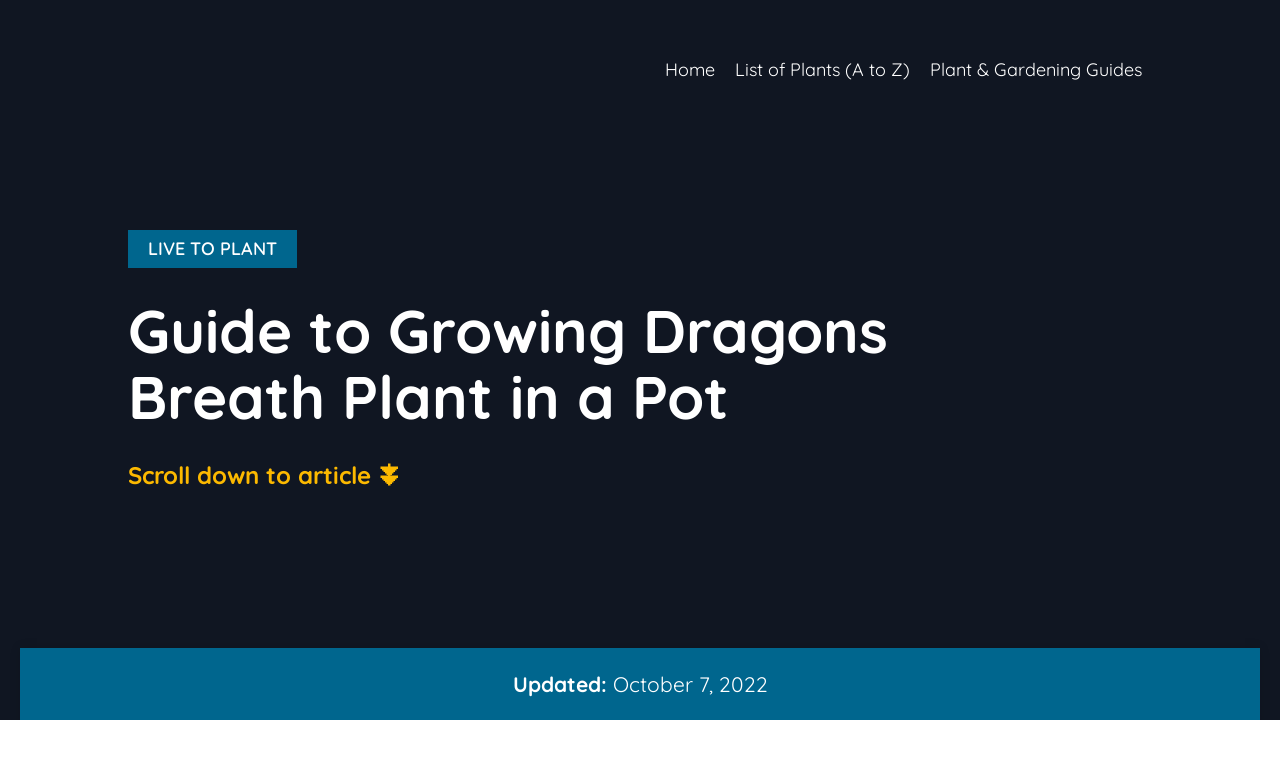

--- FILE ---
content_type: text/html; charset=UTF-8
request_url: https://livetoplant.com/guide-to-growing-dragons-breath-plant-in-a-pot/
body_size: 13364
content:
<!DOCTYPE html><html lang="en-US" class="no-js"><head><meta charset="UTF-8"/>
<script>var __ezHttpConsent={setByCat:function(src,tagType,attributes,category,force,customSetScriptFn=null){var setScript=function(){if(force||window.ezTcfConsent[category]){if(typeof customSetScriptFn==='function'){customSetScriptFn();}else{var scriptElement=document.createElement(tagType);scriptElement.src=src;attributes.forEach(function(attr){for(var key in attr){if(attr.hasOwnProperty(key)){scriptElement.setAttribute(key,attr[key]);}}});var firstScript=document.getElementsByTagName(tagType)[0];firstScript.parentNode.insertBefore(scriptElement,firstScript);}}};if(force||(window.ezTcfConsent&&window.ezTcfConsent.loaded)){setScript();}else if(typeof getEzConsentData==="function"){getEzConsentData().then(function(ezTcfConsent){if(ezTcfConsent&&ezTcfConsent.loaded){setScript();}else{console.error("cannot get ez consent data");force=true;setScript();}});}else{force=true;setScript();console.error("getEzConsentData is not a function");}},};</script>
<script>var ezTcfConsent=window.ezTcfConsent?window.ezTcfConsent:{loaded:false,store_info:false,develop_and_improve_services:false,measure_ad_performance:false,measure_content_performance:false,select_basic_ads:false,create_ad_profile:false,select_personalized_ads:false,create_content_profile:false,select_personalized_content:false,understand_audiences:false,use_limited_data_to_select_content:false,};function getEzConsentData(){return new Promise(function(resolve){document.addEventListener("ezConsentEvent",function(event){var ezTcfConsent=event.detail.ezTcfConsent;resolve(ezTcfConsent);});});}</script>
<script>if(typeof _setEzCookies!=='function'){function _setEzCookies(ezConsentData){var cookies=window.ezCookieQueue;for(var i=0;i<cookies.length;i++){var cookie=cookies[i];if(ezConsentData&&ezConsentData.loaded&&ezConsentData[cookie.tcfCategory]){document.cookie=cookie.name+"="+cookie.value;}}}}
window.ezCookieQueue=window.ezCookieQueue||[];if(typeof addEzCookies!=='function'){function addEzCookies(arr){window.ezCookieQueue=[...window.ezCookieQueue,...arr];}}
addEzCookies([{name:"ezoab_422866",value:"mod1; Path=/; Domain=livetoplant.com; Max-Age=7200",tcfCategory:"store_info",isEzoic:"true",},{name:"ezosuibasgeneris-1",value:"e357d524-0fea-44a9-4307-905c579461e1; Path=/; Domain=livetoplant.com; Expires=Fri, 22 Jan 2027 03:07:08 UTC; Secure; SameSite=None",tcfCategory:"understand_audiences",isEzoic:"true",}]);if(window.ezTcfConsent&&window.ezTcfConsent.loaded){_setEzCookies(window.ezTcfConsent);}else if(typeof getEzConsentData==="function"){getEzConsentData().then(function(ezTcfConsent){if(ezTcfConsent&&ezTcfConsent.loaded){_setEzCookies(window.ezTcfConsent);}else{console.error("cannot get ez consent data");_setEzCookies(window.ezTcfConsent);}});}else{console.error("getEzConsentData is not a function");_setEzCookies(window.ezTcfConsent);}</script><script type="text/javascript" data-ezscrex='false' data-cfasync='false'>window._ezaq = Object.assign({"edge_cache_status":13,"edge_response_time":147,"url":"https://livetoplant.com/guide-to-growing-dragons-breath-plant-in-a-pot/"}, typeof window._ezaq !== "undefined" ? window._ezaq : {});</script><script type="text/javascript" data-ezscrex='false' data-cfasync='false'>window._ezaq = Object.assign({"ab_test_id":"mod1"}, typeof window._ezaq !== "undefined" ? window._ezaq : {});window.__ez=window.__ez||{};window.__ez.tf={};</script><script type="text/javascript" data-ezscrex='false' data-cfasync='false'>window.ezDisableAds = true;</script>
<script data-ezscrex='false' data-cfasync='false' data-pagespeed-no-defer>var __ez=__ez||{};__ez.stms=Date.now();__ez.evt={};__ez.script={};__ez.ck=__ez.ck||{};__ez.template={};__ez.template.isOrig=true;__ez.queue=__ez.queue||function(){var e=0,i=0,t=[],n=!1,o=[],r=[],s=!0,a=function(e,i,n,o,r,s,a){var l=arguments.length>7&&void 0!==arguments[7]?arguments[7]:window,d=this;this.name=e,this.funcName=i,this.parameters=null===n?null:w(n)?n:[n],this.isBlock=o,this.blockedBy=r,this.deleteWhenComplete=s,this.isError=!1,this.isComplete=!1,this.isInitialized=!1,this.proceedIfError=a,this.fWindow=l,this.isTimeDelay=!1,this.process=function(){f("... func = "+e),d.isInitialized=!0,d.isComplete=!0,f("... func.apply: "+e);var i=d.funcName.split("."),n=null,o=this.fWindow||window;i.length>3||(n=3===i.length?o[i[0]][i[1]][i[2]]:2===i.length?o[i[0]][i[1]]:o[d.funcName]),null!=n&&n.apply(null,this.parameters),!0===d.deleteWhenComplete&&delete t[e],!0===d.isBlock&&(f("----- F'D: "+d.name),m())}},l=function(e,i,t,n,o,r,s){var a=arguments.length>7&&void 0!==arguments[7]?arguments[7]:window,l=this;this.name=e,this.path=i,this.async=o,this.defer=r,this.isBlock=t,this.blockedBy=n,this.isInitialized=!1,this.isError=!1,this.isComplete=!1,this.proceedIfError=s,this.fWindow=a,this.isTimeDelay=!1,this.isPath=function(e){return"/"===e[0]&&"/"!==e[1]},this.getSrc=function(e){return void 0!==window.__ezScriptHost&&this.isPath(e)&&"banger.js"!==this.name?window.__ezScriptHost+e:e},this.process=function(){l.isInitialized=!0,f("... file = "+e);var i=this.fWindow?this.fWindow.document:document,t=i.createElement("script");t.src=this.getSrc(this.path),!0===o?t.async=!0:!0===r&&(t.defer=!0),t.onerror=function(){var e={url:window.location.href,name:l.name,path:l.path,user_agent:window.navigator.userAgent};"undefined"!=typeof _ezaq&&(e.pageview_id=_ezaq.page_view_id);var i=encodeURIComponent(JSON.stringify(e)),t=new XMLHttpRequest;t.open("GET","//g.ezoic.net/ezqlog?d="+i,!0),t.send(),f("----- ERR'D: "+l.name),l.isError=!0,!0===l.isBlock&&m()},t.onreadystatechange=t.onload=function(){var e=t.readyState;f("----- F'D: "+l.name),e&&!/loaded|complete/.test(e)||(l.isComplete=!0,!0===l.isBlock&&m())},i.getElementsByTagName("head")[0].appendChild(t)}},d=function(e,i){this.name=e,this.path="",this.async=!1,this.defer=!1,this.isBlock=!1,this.blockedBy=[],this.isInitialized=!0,this.isError=!1,this.isComplete=i,this.proceedIfError=!1,this.isTimeDelay=!1,this.process=function(){}};function c(e,i,n,s,a,d,c,u,f){var m=new l(e,i,n,s,a,d,c,f);!0===u?o[e]=m:r[e]=m,t[e]=m,h(m)}function h(e){!0!==u(e)&&0!=s&&e.process()}function u(e){if(!0===e.isTimeDelay&&!1===n)return f(e.name+" blocked = TIME DELAY!"),!0;if(w(e.blockedBy))for(var i=0;i<e.blockedBy.length;i++){var o=e.blockedBy[i];if(!1===t.hasOwnProperty(o))return f(e.name+" blocked = "+o),!0;if(!0===e.proceedIfError&&!0===t[o].isError)return!1;if(!1===t[o].isComplete)return f(e.name+" blocked = "+o),!0}return!1}function f(e){var i=window.location.href,t=new RegExp("[?&]ezq=([^&#]*)","i").exec(i);"1"===(t?t[1]:null)&&console.debug(e)}function m(){++e>200||(f("let's go"),p(o),p(r))}function p(e){for(var i in e)if(!1!==e.hasOwnProperty(i)){var t=e[i];!0===t.isComplete||u(t)||!0===t.isInitialized||!0===t.isError?!0===t.isError?f(t.name+": error"):!0===t.isComplete?f(t.name+": complete already"):!0===t.isInitialized&&f(t.name+": initialized already"):t.process()}}function w(e){return"[object Array]"==Object.prototype.toString.call(e)}return window.addEventListener("load",(function(){setTimeout((function(){n=!0,f("TDELAY -----"),m()}),5e3)}),!1),{addFile:c,addFileOnce:function(e,i,n,o,r,s,a,l,d){t[e]||c(e,i,n,o,r,s,a,l,d)},addDelayFile:function(e,i){var n=new l(e,i,!1,[],!1,!1,!0);n.isTimeDelay=!0,f(e+" ...  FILE! TDELAY"),r[e]=n,t[e]=n,h(n)},addFunc:function(e,n,s,l,d,c,u,f,m,p){!0===c&&(e=e+"_"+i++);var w=new a(e,n,s,l,d,u,f,p);!0===m?o[e]=w:r[e]=w,t[e]=w,h(w)},addDelayFunc:function(e,i,n){var o=new a(e,i,n,!1,[],!0,!0);o.isTimeDelay=!0,f(e+" ...  FUNCTION! TDELAY"),r[e]=o,t[e]=o,h(o)},items:t,processAll:m,setallowLoad:function(e){s=e},markLoaded:function(e){if(e&&0!==e.length){if(e in t){var i=t[e];!0===i.isComplete?f(i.name+" "+e+": error loaded duplicate"):(i.isComplete=!0,i.isInitialized=!0)}else t[e]=new d(e,!0);f("markLoaded dummyfile: "+t[e].name)}},logWhatsBlocked:function(){for(var e in t)!1!==t.hasOwnProperty(e)&&u(t[e])}}}();__ez.evt.add=function(e,t,n){e.addEventListener?e.addEventListener(t,n,!1):e.attachEvent?e.attachEvent("on"+t,n):e["on"+t]=n()},__ez.evt.remove=function(e,t,n){e.removeEventListener?e.removeEventListener(t,n,!1):e.detachEvent?e.detachEvent("on"+t,n):delete e["on"+t]};__ez.script.add=function(e){var t=document.createElement("script");t.src=e,t.async=!0,t.type="text/javascript",document.getElementsByTagName("head")[0].appendChild(t)};__ez.dot=__ez.dot||{};__ez.queue.addFileOnce('/detroitchicago/boise.js', '/detroitchicago/boise.js?gcb=195-0&cb=5', true, [], true, false, true, false);__ez.queue.addFileOnce('/parsonsmaize/abilene.js', '/parsonsmaize/abilene.js?gcb=195-0&cb=e80eca0cdb', true, [], true, false, true, false);__ez.queue.addFileOnce('/parsonsmaize/mulvane.js', '/parsonsmaize/mulvane.js?gcb=195-0&cb=e75e48eec0', true, ['/parsonsmaize/abilene.js'], true, false, true, false);__ez.queue.addFileOnce('/detroitchicago/birmingham.js', '/detroitchicago/birmingham.js?gcb=195-0&cb=539c47377c', true, ['/parsonsmaize/abilene.js'], true, false, true, false);</script>
<script data-ezscrex="false" type="text/javascript" data-cfasync="false">window._ezaq = Object.assign({"ad_cache_level":0,"adpicker_placement_cnt":0,"ai_placeholder_cache_level":0,"ai_placeholder_placement_cnt":-1,"author":"Author","domain":"livetoplant.com","domain_id":422866,"ezcache_level":2,"ezcache_skip_code":0,"has_bad_image":0,"has_bad_words":0,"is_sitespeed":0,"lt_cache_level":0,"response_size":38545,"response_size_orig":32785,"response_time_orig":128,"template_id":5,"url":"https://livetoplant.com/guide-to-growing-dragons-breath-plant-in-a-pot/","word_count":0,"worst_bad_word_level":0}, typeof window._ezaq !== "undefined" ? window._ezaq : {});__ez.queue.markLoaded('ezaqBaseReady');</script>
<script type='text/javascript' data-ezscrex='false' data-cfasync='false'>
window.ezAnalyticsStatic = true;

function analyticsAddScript(script) {
	var ezDynamic = document.createElement('script');
	ezDynamic.type = 'text/javascript';
	ezDynamic.innerHTML = script;
	document.head.appendChild(ezDynamic);
}
function getCookiesWithPrefix() {
    var allCookies = document.cookie.split(';');
    var cookiesWithPrefix = {};

    for (var i = 0; i < allCookies.length; i++) {
        var cookie = allCookies[i].trim();

        for (var j = 0; j < arguments.length; j++) {
            var prefix = arguments[j];
            if (cookie.indexOf(prefix) === 0) {
                var cookieParts = cookie.split('=');
                var cookieName = cookieParts[0];
                var cookieValue = cookieParts.slice(1).join('=');
                cookiesWithPrefix[cookieName] = decodeURIComponent(cookieValue);
                break; // Once matched, no need to check other prefixes
            }
        }
    }

    return cookiesWithPrefix;
}
function productAnalytics() {
	var d = {"pr":[6],"omd5":"6ef4d0b60d9fec4495cde19de6d8689f","nar":"risk score"};
	d.u = _ezaq.url;
	d.p = _ezaq.page_view_id;
	d.v = _ezaq.visit_uuid;
	d.ab = _ezaq.ab_test_id;
	d.e = JSON.stringify(_ezaq);
	d.ref = document.referrer;
	d.c = getCookiesWithPrefix('active_template', 'ez', 'lp_');
	if(typeof ez_utmParams !== 'undefined') {
		d.utm = ez_utmParams;
	}

	var dataText = JSON.stringify(d);
	var xhr = new XMLHttpRequest();
	xhr.open('POST','/ezais/analytics?cb=1', true);
	xhr.onload = function () {
		if (xhr.status!=200) {
            return;
		}

        if(document.readyState !== 'loading') {
            analyticsAddScript(xhr.response);
            return;
        }

        var eventFunc = function() {
            if(document.readyState === 'loading') {
                return;
            }
            document.removeEventListener('readystatechange', eventFunc, false);
            analyticsAddScript(xhr.response);
        };

        document.addEventListener('readystatechange', eventFunc, false);
	};
	xhr.setRequestHeader('Content-Type','text/plain');
	xhr.send(dataText);
}
__ez.queue.addFunc("productAnalytics", "productAnalytics", null, true, ['ezaqBaseReady'], false, false, false, true);
</script><base href="https://livetoplant.com/guide-to-growing-dragons-breath-plant-in-a-pot/"/>
        <title>Guide to Growing Dragons Breath Plant in a Pot | Live to Plant</title>
    
    <meta name="viewport" content="width=device-width, initial-scale=1"/>
    <meta name="robots" content="max-image-preview:large"/>
<style id="wp-img-auto-sizes-contain-inline-css" type="text/css">
img:is([sizes=auto i],[sizes^="auto," i]){contain-intrinsic-size:3000px 1500px}
/*# sourceURL=wp-img-auto-sizes-contain-inline-css */
</style>
<style id="wp-block-library-inline-css" type="text/css">
:root{--wp-block-synced-color:#7a00df;--wp-block-synced-color--rgb:122,0,223;--wp-bound-block-color:var(--wp-block-synced-color);--wp-editor-canvas-background:#ddd;--wp-admin-theme-color:#007cba;--wp-admin-theme-color--rgb:0,124,186;--wp-admin-theme-color-darker-10:#006ba1;--wp-admin-theme-color-darker-10--rgb:0,107,160.5;--wp-admin-theme-color-darker-20:#005a87;--wp-admin-theme-color-darker-20--rgb:0,90,135;--wp-admin-border-width-focus:2px}@media (min-resolution:192dpi){:root{--wp-admin-border-width-focus:1.5px}}.wp-element-button{cursor:pointer}:root .has-very-light-gray-background-color{background-color:#eee}:root .has-very-dark-gray-background-color{background-color:#313131}:root .has-very-light-gray-color{color:#eee}:root .has-very-dark-gray-color{color:#313131}:root .has-vivid-green-cyan-to-vivid-cyan-blue-gradient-background{background:linear-gradient(135deg,#00d084,#0693e3)}:root .has-purple-crush-gradient-background{background:linear-gradient(135deg,#34e2e4,#4721fb 50%,#ab1dfe)}:root .has-hazy-dawn-gradient-background{background:linear-gradient(135deg,#faaca8,#dad0ec)}:root .has-subdued-olive-gradient-background{background:linear-gradient(135deg,#fafae1,#67a671)}:root .has-atomic-cream-gradient-background{background:linear-gradient(135deg,#fdd79a,#004a59)}:root .has-nightshade-gradient-background{background:linear-gradient(135deg,#330968,#31cdcf)}:root .has-midnight-gradient-background{background:linear-gradient(135deg,#020381,#2874fc)}:root{--wp--preset--font-size--normal:16px;--wp--preset--font-size--huge:42px}.has-regular-font-size{font-size:1em}.has-larger-font-size{font-size:2.625em}.has-normal-font-size{font-size:var(--wp--preset--font-size--normal)}.has-huge-font-size{font-size:var(--wp--preset--font-size--huge)}.has-text-align-center{text-align:center}.has-text-align-left{text-align:left}.has-text-align-right{text-align:right}.has-fit-text{white-space:nowrap!important}#end-resizable-editor-section{display:none}.aligncenter{clear:both}.items-justified-left{justify-content:flex-start}.items-justified-center{justify-content:center}.items-justified-right{justify-content:flex-end}.items-justified-space-between{justify-content:space-between}.screen-reader-text{border:0;clip-path:inset(50%);height:1px;margin:-1px;overflow:hidden;padding:0;position:absolute;width:1px;word-wrap:normal!important}.screen-reader-text:focus{background-color:#ddd;clip-path:none;color:#444;display:block;font-size:1em;height:auto;left:5px;line-height:normal;padding:15px 23px 14px;text-decoration:none;top:5px;width:auto;z-index:100000}html :where(.has-border-color){border-style:solid}html :where([style*=border-top-color]){border-top-style:solid}html :where([style*=border-right-color]){border-right-style:solid}html :where([style*=border-bottom-color]){border-bottom-style:solid}html :where([style*=border-left-color]){border-left-style:solid}html :where([style*=border-width]){border-style:solid}html :where([style*=border-top-width]){border-top-style:solid}html :where([style*=border-right-width]){border-right-style:solid}html :where([style*=border-bottom-width]){border-bottom-style:solid}html :where([style*=border-left-width]){border-left-style:solid}html :where(img[class*=wp-image-]){height:auto;max-width:100%}:where(figure){margin:0 0 1em}html :where(.is-position-sticky){--wp-admin--admin-bar--position-offset:var(--wp-admin--admin-bar--height,0px)}@media screen and (max-width:600px){html :where(.is-position-sticky){--wp-admin--admin-bar--position-offset:0px}}

/*# sourceURL=wp-block-library-inline-css */
</style><style id="global-styles-inline-css" type="text/css">
:root{--wp--preset--aspect-ratio--square: 1;--wp--preset--aspect-ratio--4-3: 4/3;--wp--preset--aspect-ratio--3-4: 3/4;--wp--preset--aspect-ratio--3-2: 3/2;--wp--preset--aspect-ratio--2-3: 2/3;--wp--preset--aspect-ratio--16-9: 16/9;--wp--preset--aspect-ratio--9-16: 9/16;--wp--preset--color--black: #000000;--wp--preset--color--cyan-bluish-gray: #abb8c3;--wp--preset--color--white: #ffffff;--wp--preset--color--pale-pink: #f78da7;--wp--preset--color--vivid-red: #cf2e2e;--wp--preset--color--luminous-vivid-orange: #ff6900;--wp--preset--color--luminous-vivid-amber: #fcb900;--wp--preset--color--light-green-cyan: #7bdcb5;--wp--preset--color--vivid-green-cyan: #00d084;--wp--preset--color--pale-cyan-blue: #8ed1fc;--wp--preset--color--vivid-cyan-blue: #0693e3;--wp--preset--color--vivid-purple: #9b51e0;--wp--preset--gradient--vivid-cyan-blue-to-vivid-purple: linear-gradient(135deg,rgb(6,147,227) 0%,rgb(155,81,224) 100%);--wp--preset--gradient--light-green-cyan-to-vivid-green-cyan: linear-gradient(135deg,rgb(122,220,180) 0%,rgb(0,208,130) 100%);--wp--preset--gradient--luminous-vivid-amber-to-luminous-vivid-orange: linear-gradient(135deg,rgb(252,185,0) 0%,rgb(255,105,0) 100%);--wp--preset--gradient--luminous-vivid-orange-to-vivid-red: linear-gradient(135deg,rgb(255,105,0) 0%,rgb(207,46,46) 100%);--wp--preset--gradient--very-light-gray-to-cyan-bluish-gray: linear-gradient(135deg,rgb(238,238,238) 0%,rgb(169,184,195) 100%);--wp--preset--gradient--cool-to-warm-spectrum: linear-gradient(135deg,rgb(74,234,220) 0%,rgb(151,120,209) 20%,rgb(207,42,186) 40%,rgb(238,44,130) 60%,rgb(251,105,98) 80%,rgb(254,248,76) 100%);--wp--preset--gradient--blush-light-purple: linear-gradient(135deg,rgb(255,206,236) 0%,rgb(152,150,240) 100%);--wp--preset--gradient--blush-bordeaux: linear-gradient(135deg,rgb(254,205,165) 0%,rgb(254,45,45) 50%,rgb(107,0,62) 100%);--wp--preset--gradient--luminous-dusk: linear-gradient(135deg,rgb(255,203,112) 0%,rgb(199,81,192) 50%,rgb(65,88,208) 100%);--wp--preset--gradient--pale-ocean: linear-gradient(135deg,rgb(255,245,203) 0%,rgb(182,227,212) 50%,rgb(51,167,181) 100%);--wp--preset--gradient--electric-grass: linear-gradient(135deg,rgb(202,248,128) 0%,rgb(113,206,126) 100%);--wp--preset--gradient--midnight: linear-gradient(135deg,rgb(2,3,129) 0%,rgb(40,116,252) 100%);--wp--preset--font-size--small: 13px;--wp--preset--font-size--medium: 20px;--wp--preset--font-size--large: 36px;--wp--preset--font-size--x-large: 42px;--wp--preset--spacing--20: 0.44rem;--wp--preset--spacing--30: 0.67rem;--wp--preset--spacing--40: 1rem;--wp--preset--spacing--50: 1.5rem;--wp--preset--spacing--60: 2.25rem;--wp--preset--spacing--70: 3.38rem;--wp--preset--spacing--80: 5.06rem;--wp--preset--shadow--natural: 6px 6px 9px rgba(0, 0, 0, 0.2);--wp--preset--shadow--deep: 12px 12px 50px rgba(0, 0, 0, 0.4);--wp--preset--shadow--sharp: 6px 6px 0px rgba(0, 0, 0, 0.2);--wp--preset--shadow--outlined: 6px 6px 0px -3px rgb(255, 255, 255), 6px 6px rgb(0, 0, 0);--wp--preset--shadow--crisp: 6px 6px 0px rgb(0, 0, 0);}:where(.is-layout-flex){gap: 0.5em;}:where(.is-layout-grid){gap: 0.5em;}body .is-layout-flex{display: flex;}.is-layout-flex{flex-wrap: wrap;align-items: center;}.is-layout-flex > :is(*, div){margin: 0;}body .is-layout-grid{display: grid;}.is-layout-grid > :is(*, div){margin: 0;}:where(.wp-block-columns.is-layout-flex){gap: 2em;}:where(.wp-block-columns.is-layout-grid){gap: 2em;}:where(.wp-block-post-template.is-layout-flex){gap: 1.25em;}:where(.wp-block-post-template.is-layout-grid){gap: 1.25em;}.has-black-color{color: var(--wp--preset--color--black) !important;}.has-cyan-bluish-gray-color{color: var(--wp--preset--color--cyan-bluish-gray) !important;}.has-white-color{color: var(--wp--preset--color--white) !important;}.has-pale-pink-color{color: var(--wp--preset--color--pale-pink) !important;}.has-vivid-red-color{color: var(--wp--preset--color--vivid-red) !important;}.has-luminous-vivid-orange-color{color: var(--wp--preset--color--luminous-vivid-orange) !important;}.has-luminous-vivid-amber-color{color: var(--wp--preset--color--luminous-vivid-amber) !important;}.has-light-green-cyan-color{color: var(--wp--preset--color--light-green-cyan) !important;}.has-vivid-green-cyan-color{color: var(--wp--preset--color--vivid-green-cyan) !important;}.has-pale-cyan-blue-color{color: var(--wp--preset--color--pale-cyan-blue) !important;}.has-vivid-cyan-blue-color{color: var(--wp--preset--color--vivid-cyan-blue) !important;}.has-vivid-purple-color{color: var(--wp--preset--color--vivid-purple) !important;}.has-black-background-color{background-color: var(--wp--preset--color--black) !important;}.has-cyan-bluish-gray-background-color{background-color: var(--wp--preset--color--cyan-bluish-gray) !important;}.has-white-background-color{background-color: var(--wp--preset--color--white) !important;}.has-pale-pink-background-color{background-color: var(--wp--preset--color--pale-pink) !important;}.has-vivid-red-background-color{background-color: var(--wp--preset--color--vivid-red) !important;}.has-luminous-vivid-orange-background-color{background-color: var(--wp--preset--color--luminous-vivid-orange) !important;}.has-luminous-vivid-amber-background-color{background-color: var(--wp--preset--color--luminous-vivid-amber) !important;}.has-light-green-cyan-background-color{background-color: var(--wp--preset--color--light-green-cyan) !important;}.has-vivid-green-cyan-background-color{background-color: var(--wp--preset--color--vivid-green-cyan) !important;}.has-pale-cyan-blue-background-color{background-color: var(--wp--preset--color--pale-cyan-blue) !important;}.has-vivid-cyan-blue-background-color{background-color: var(--wp--preset--color--vivid-cyan-blue) !important;}.has-vivid-purple-background-color{background-color: var(--wp--preset--color--vivid-purple) !important;}.has-black-border-color{border-color: var(--wp--preset--color--black) !important;}.has-cyan-bluish-gray-border-color{border-color: var(--wp--preset--color--cyan-bluish-gray) !important;}.has-white-border-color{border-color: var(--wp--preset--color--white) !important;}.has-pale-pink-border-color{border-color: var(--wp--preset--color--pale-pink) !important;}.has-vivid-red-border-color{border-color: var(--wp--preset--color--vivid-red) !important;}.has-luminous-vivid-orange-border-color{border-color: var(--wp--preset--color--luminous-vivid-orange) !important;}.has-luminous-vivid-amber-border-color{border-color: var(--wp--preset--color--luminous-vivid-amber) !important;}.has-light-green-cyan-border-color{border-color: var(--wp--preset--color--light-green-cyan) !important;}.has-vivid-green-cyan-border-color{border-color: var(--wp--preset--color--vivid-green-cyan) !important;}.has-pale-cyan-blue-border-color{border-color: var(--wp--preset--color--pale-cyan-blue) !important;}.has-vivid-cyan-blue-border-color{border-color: var(--wp--preset--color--vivid-cyan-blue) !important;}.has-vivid-purple-border-color{border-color: var(--wp--preset--color--vivid-purple) !important;}.has-vivid-cyan-blue-to-vivid-purple-gradient-background{background: var(--wp--preset--gradient--vivid-cyan-blue-to-vivid-purple) !important;}.has-light-green-cyan-to-vivid-green-cyan-gradient-background{background: var(--wp--preset--gradient--light-green-cyan-to-vivid-green-cyan) !important;}.has-luminous-vivid-amber-to-luminous-vivid-orange-gradient-background{background: var(--wp--preset--gradient--luminous-vivid-amber-to-luminous-vivid-orange) !important;}.has-luminous-vivid-orange-to-vivid-red-gradient-background{background: var(--wp--preset--gradient--luminous-vivid-orange-to-vivid-red) !important;}.has-very-light-gray-to-cyan-bluish-gray-gradient-background{background: var(--wp--preset--gradient--very-light-gray-to-cyan-bluish-gray) !important;}.has-cool-to-warm-spectrum-gradient-background{background: var(--wp--preset--gradient--cool-to-warm-spectrum) !important;}.has-blush-light-purple-gradient-background{background: var(--wp--preset--gradient--blush-light-purple) !important;}.has-blush-bordeaux-gradient-background{background: var(--wp--preset--gradient--blush-bordeaux) !important;}.has-luminous-dusk-gradient-background{background: var(--wp--preset--gradient--luminous-dusk) !important;}.has-pale-ocean-gradient-background{background: var(--wp--preset--gradient--pale-ocean) !important;}.has-electric-grass-gradient-background{background: var(--wp--preset--gradient--electric-grass) !important;}.has-midnight-gradient-background{background: var(--wp--preset--gradient--midnight) !important;}.has-small-font-size{font-size: var(--wp--preset--font-size--small) !important;}.has-medium-font-size{font-size: var(--wp--preset--font-size--medium) !important;}.has-large-font-size{font-size: var(--wp--preset--font-size--large) !important;}.has-x-large-font-size{font-size: var(--wp--preset--font-size--x-large) !important;}
/*# sourceURL=global-styles-inline-css */
</style>

<style id="classic-theme-styles-inline-css" type="text/css">
/*! This file is auto-generated */
.wp-block-button__link{color:#fff;background-color:#32373c;border-radius:9999px;box-shadow:none;text-decoration:none;padding:calc(.667em + 2px) calc(1.333em + 2px);font-size:1.125em}.wp-block-file__button{background:#32373c;color:#fff;text-decoration:none}
/*# sourceURL=/wp-includes/css/classic-themes.min.css */
</style>
<link rel="stylesheet" id="adm-font-awesome-css" href="https://livetoplant.com/wp-content/themes/adm-senpai/assets/fonts/fontawesome/fa/css/font-awesome.min.css?ver=6.9" type="text/css" media="all"/>
<link rel="stylesheet" id="adm-stylesheet-css" href="https://livetoplant.com/wp-content/themes/adm-senpai/style.css?ver=6.9" type="text/css" media="all"/>
<link rel="stylesheet" id="adm-highlight-tokyo-night-dark-css" href="https://livetoplant.com/wp-content/themes/adm-senpai/highlight/styles/tokyo-night-dark.min.css?ver=6.9" type="text/css" media="all"/>
<script type="text/javascript" src="https://livetoplant.com/wp-content/themes/adm-senpai/highlight/highlight.min.js?ver=6.9" id="adm-highlight-js"></script>
<!-- SEO meta tags powered by SmartCrawl https://wpmudev.com/project/smartcrawl-wordpress-seo/ -->
<link rel="canonical" href="https://livetoplant.com/guide-to-growing-dragons-breath-plant-in-a-pot/"/>
<meta name="description" content="If you are looking for a unique and eye-catching plant to add to your indoor or outdoor garden, the Dragon&#39;s Breath plant may be the perfect choice. Th ..."/>
<script type="application/ld+json">{"@context":"https:\/\/schema.org","@graph":[{"@type":"Organization","@id":"https:\/\/livetoplant.com\/#schema-publishing-organization","url":"https:\/\/livetoplant.com","name":"Live to Plant"},{"@type":"WebSite","@id":"https:\/\/livetoplant.com\/#schema-website","url":"https:\/\/livetoplant.com","name":"Reality Pathing","encoding":"UTF-8","potentialAction":{"@type":"SearchAction","target":"https:\/\/livetoplant.com\/search\/{search_term_string}\/","query-input":"required name=search_term_string"}},{"@type":"BreadcrumbList","@id":"https:\/\/livetoplant.com\/guide-to-growing-dragons-breath-plant-in-a-pot?page&name=guide-to-growing-dragons-breath-plant-in-a-pot\/#breadcrumb","itemListElement":[{"@type":"ListItem","position":1,"name":"Home","item":"https:\/\/livetoplant.com"},{"@type":"ListItem","position":2,"name":"Plant","item":"https:\/\/livetoplant.com\/category\/plant\/"},{"@type":"ListItem","position":3,"name":"Guide to Growing Dragons Breath Plant in a Pot"}]},{"@type":"Person","@id":"https:\/\/livetoplant.com\/author\/ajdigi\/#schema-author","name":"Author","url":"https:\/\/livetoplant.com\/author\/ajdigi\/"},{"@type":"WebPage","@id":"https:\/\/livetoplant.com\/guide-to-growing-dragons-breath-plant-in-a-pot\/#schema-webpage","isPartOf":{"@id":"https:\/\/livetoplant.com\/#schema-website"},"publisher":{"@id":"https:\/\/livetoplant.com\/#schema-publishing-organization"},"url":"https:\/\/livetoplant.com\/guide-to-growing-dragons-breath-plant-in-a-pot\/"},{"@type":"Article","mainEntityOfPage":{"@id":"https:\/\/livetoplant.com\/guide-to-growing-dragons-breath-plant-in-a-pot\/#schema-webpage"},"author":{"@id":"https:\/\/livetoplant.com\/author\/ajdigi\/#schema-author"},"publisher":{"@id":"https:\/\/livetoplant.com\/#schema-publishing-organization"},"dateModified":"2022-10-07T08:56:47","datePublished":"2022-10-07T08:56:47","headline":"Guide to Growing Dragons Breath Plant in a Pot | Live to Plant","description":"If you are looking for a unique and eye-catching plant to add to your indoor or outdoor garden, the Dragon&#039;s Breath plant may be the perfect choice. Th ...","name":"Guide to Growing Dragons Breath Plant in a Pot"}]}</script>
<meta property="og:type" content="article"/>
<meta property="og:url" content="https://livetoplant.com/guide-to-growing-dragons-breath-plant-in-a-pot/"/>
<meta property="og:title" content="Guide to Growing Dragons Breath Plant in a Pot | Live to Plant"/>
<meta property="og:description" content="If you are looking for a unique and eye-catching plant to add to your indoor or outdoor garden, the Dragon&#39;s Breath plant may be the perfect choice. Th ..."/>
<meta property="article:published_time" content="2022-10-07T08:56:47"/>
<meta property="article:author" content="Author"/>
<meta name="twitter:card" content="summary"/>
<meta name="twitter:title" content="Guide to Growing Dragons Breath Plant in a Pot | Live to Plant"/>
<meta name="twitter:description" content="If you are looking for a unique and eye-catching plant to add to your indoor or outdoor garden, the Dragon&#39;s Breath plant may be the perfect choice. Th ..."/>
<!-- /SEO -->
		<style type="text/css" id="wp-custom-css">
			.cover-nav .menu-btn {
	color: var(--cover-button-text);
	border: 1px solid;
	border-radius: 10px;
	overflow: hidden;
}
.cover-nav .menu-btn a:hover {
	background: var(--cover-button-text) !important;
	color: #fff;
}
.content-post-after a {
    color: var(--heading-font-color) !important;
}
.content-post-after {
    background: inherit !important;
    color: inherit !important;
}

td, th {
  border: 1px solid;
  padding: 10px;
  text-align: left;
}
table {
  border-collapse: collapse;
	margin: 2rem 0;
}
th {
  background: #F2F2F2;
}

blockquote {
	margin: 2rem 0;
	background: #eefbe9;
	padding: 2rem;
	border-left: 5px solid #053446;
}		</style>
		
    <!-- Google tag (gtag.js) UA-161557284-3 -->
    <script async="" src="https://www.googletagmanager.com/gtag/js?id=UA-161557284-3"></script>
    <script>
        window.dataLayer = window.dataLayer || [];
        function gtag(){dataLayer.push(arguments);}
        gtag('js', new Date());
        gtag('config', 'UA-161557284-3');
    </script>

    

<script type='text/javascript'>
var ezoTemplate = 'orig_site';
var ezouid = '1';
var ezoFormfactor = '1';
</script><script data-ezscrex="false" type='text/javascript'>
var soc_app_id = '0';
var did = 422866;
var ezdomain = 'livetoplant.com';
var ezoicSearchable = 1;
</script></head>

<body id="siteBody" class="wp-singular post-template-default single single-post postid-21887 single-format-standard wp-theme-adm-senpai site-body">



<header class="cover-header">
    <div class="content-cover content-section ">
        <div class="content-inner" style="background: var(--cover-background);">
            <div id="cover-nav" class="cover-nav">

                <button id="cover-nav-toggle-button" class="cover-nav-toggle-button" aria-label="nav-button"><i class="fa fa-bars"></i></button>
                <!--<button id="search-nav-toggle-button" class="search-nav-toggle-button search-button" aria-label="search-button" aria-expanded="false" role="button"><i class="fa fa-search" aria-hidden="true"></i></button>-->

                <!--<div id="search-nav" class="search-nav">-->
                <!--    -->
                <!--</div>-->
                <div class="menu-primary-container"><ul id="menu-primary" class="primary-menu"><li id="menu-item-18" class="menu-item menu-item-type-post_type menu-item-object-page menu-item-home menu-item-18"><a href="https://livetoplant.com/">Home</a></li>
<li id="menu-item-43053" class="menu-item menu-item-type-post_type menu-item-object-page menu-item-43053"><a href="https://livetoplant.com/list-of-plants-a-to-z/">List of Plants (A to Z)</a></li>
<li id="menu-item-153164" class="menu-item menu-item-type-custom menu-item-object-custom menu-item-has-children menu-item-153164"><a href="#">Plant &amp; Gardening Guides</a>
<ul class="sub-menu">
	<li id="menu-item-43060" class="menu-item menu-item-type-post_type menu-item-object-page menu-item-43060"><a href="https://livetoplant.com/plant-care/">Plant Care</a></li>
	<li id="menu-item-153165" class="menu-item menu-item-type-post_type menu-item-object-page menu-item-153165"><a href="https://livetoplant.com/10-best-houseplants-for-beginners/">Houseplants for Beginners</a></li>
	<li id="menu-item-181605" class="menu-item menu-item-type-post_type menu-item-object-post menu-item-181605"><a href="https://livetoplant.com/tips-for-growing-fruits-successfully/">Tips for Growing Fruits</a></li>
</ul>
</li>
</ul></div>            </div>


            <div class="column column-1">
                <div class="site-tag">Live to Plant</div>

                <div class="heading" style="max-width:900px">
                    <h1 class="the-heading">
                        <span class="heading-before">Guide to Growing Dragons Breath Plant in a Pot</span>
                        <span class="heading-after"></span>
                    </h1>
                </div>

                <div class="button-wrapper">
                    <a id="cover-button" class="link" href="#article">Scroll down to article</a>
                </div>

            </div>


        </div>
    </div>
</header>





<div class="content-body" id="article">
    <div class="content-inner">
        <div class="content-default">
                            <div class="image">
                                    </div>
            
            <div class="content-last-updated content-section"><div class="content-inner"><div class="heading"><span class="the-heading"><b>Updated:</b> October 7, 2022</span></div></div></div>

            <div class="content-inner">
                                <div class="content">
                    <p>If you are looking for a unique and eye-catching plant to add to your indoor or outdoor garden, the Dragon’s Breath plant may be the perfect choice. This plant is known for its fiery red foliage and is relatively easy to grow in a pot. Here’s everything you need to know about growing a Dragon’s Breath plant in a pot.</p>
<h2>Choosing the Right Pot</h2>
<p>When it comes to growing a Dragon’s Breath plant in a pot, size matters. The pot should be big enough to hold the plant and allow room for growth. A 10-12 inch diameter pot with drainage holes is ideal. The pot should also have good drainage to prevent water from accumulating at the bottom, which can lead to root rot.</p>
<h2>Soil Requirements</h2>
<p>The Dragon’s Breath plant thrives in well-draining soil that is rich in organic matter. A mixture of potting soil, sand, and perlite can provide the required drainage while retaining moisture. Make sure the soil is moist but not waterlogged before planting.</p>
<h2>Planting Your Dragon’s Breath Plant</h2>
<p>When planting your Dragon’s Breath plant, start by adding a layer of gravel or small stones at the bottom of the pot to improve drainage. Fill the pot with soil and make a hole in the center large enough for the plant’s root ball. Carefully remove the plant from its container and place it in the hole. Gently pack soil around the roots, making sure not to cover the stem or leaves.</p>
<h2>Watering Your Dragon’s Breath Plant</h2>
<p>Dragon’s Breath plants require regular watering, but they do not like to be overwatered. Water your plant when the top inch of soil is dry to the touch, and make sure excess water drains out of the bottom of the pot. Avoid getting water on the leaves as this can cause spotting.</p>
<h2>Fertilizing Your Dragon’s Breath Plant</h2>
<p>To promote healthy growth and vibrant foliage, fertilize your Dragon’s Breath plant every two weeks during the growing season. Use a balanced fertilizer with a ratio of 10-10-10, or a fertilizer designed for flowering plants.</p>
<h2>Lighting Requirements</h2>
<p>The Dragon’s Breath plant thrives in bright, indirect sunlight. Place your pot in a location that receives at least six hours of indirect sunlight each day. Avoid direct sunlight, as this can scorch the leaves.</p>
<h2>Pruning Your Dragon’s Breath Plant</h2>
<p>To maintain the shape and size of your Dragon’s Breath plant, prune it regularly. Pinch off any dead or yellowing leaves, and trim back any branches that are growing too long or out of shape. Pruning also encourages new growth and helps to keep the plant healthy.</p>
<h2>Common Problems</h2>
<p>The Dragon’s Breath plant is relatively hardy, but it can be susceptible to pests such as spider mites and aphids. Watch for these pests and treat them promptly if you notice them. Overwatering can also lead to root rot, so make sure your pot has good drainage.</p>
<h2>Conclusion</h2>
<p>Growing a Dragon’s Breath plant in a pot is a fun and rewarding experience. With the right pot, soil, lighting, and care, you can enjoy this fiery red plant in your home or garden for years to come.</p>
<h2>FAQ</h2>
<h3>1. Is the Dragon’s Breath plant poisonous?</h3>
<p>Yes, the Dragon’s Breath plant is toxic if ingested by humans or animals. Keep it out of reach of children and pets.</p>
<h3>2. How often should I water my Dragon’s Breath plant?</h3>
<p>Water your plant when the top inch of soil is dry to the touch.</p>
<h3>3. How tall does the Dragon’s Breath plant grow?</h3>
<p>The Dragon’s Breath plant can grow up to 2-3 feet tall in ideal conditions.</p>
<h3>4. Can I grow the Dragon’s Breath plant indoors?</h3>
<p>Yes, the Dragon’s Breath plant can be grown indoors as long as it receives adequate bright, indirect sunlight.</p>
<h3>5. How often should I fertilize my Dragon’s Breath plant?</h3>
<p>Fertilize your plant every two weeks during the growing season with a balanced fertilizer.</p>
                </div>
            </div>
        </div>

        <div class="content-post-after content-section"><div class="content-inner"><h2>Related Posts:</h2> <h3><span class="tag"><a href="https://livetoplant.com/tag/dragons-breath-plant/">Dragons Breath Plant</a></span></h3><ul><li><a href="https://livetoplant.com/what-causes-dragons-breath-plant-leaves-to-curl/">What Causes Dragons Breath Plant Leaves to Curl?</a></li><li><a href="https://livetoplant.com/use-a-hanging-dragons-breath-plant-to-freshen-up-your-space/">Use a Hanging Dragons Breath Plant to Freshen up Your Space</a></li><li><a href="https://livetoplant.com/how-to-clean-dragons-breath-plant/">How to Clean Dragons Breath Plant</a></li><li><a href="https://livetoplant.com/how-to-propogate-dragons-breath-plant-the-right-way/">How to Propagate Dragons Breath Plant the Right Way</a></li><li><a href="https://livetoplant.com/how-much-space-to-leave-between-each-dragons-breath-plant/">How Much Space to Leave Between Each Dragons Breath Plant</a></li><li><a href="https://livetoplant.com/how-to-get-rid-of-fruit-flies-on-dragons-breath-plant/">How to Get Rid of Fruit Flies on Dragons Breath Plant</a></li><li><a href="https://livetoplant.com/how-to-get-rid-of-thrips-in-dragons-breath-plant/">How to Get Rid of Thrips in Dragons Breath Plant</a></li><li><a href="https://livetoplant.com/how-to-get-rid-of-lerps-on-dragons-breath-plant/">How to Get Rid of Lerps on Dragons Breath Plant</a></li><li><a href="https://livetoplant.com/how-to-prevent-dragons-breath-plant-from-rotting/">How to Prevent Dragons Breath Plant from Rotting</a></li><li><a href="https://livetoplant.com/why-is-my-dragons-breath-plant-falling-over/">Why Is My Dragons Breath Plant Falling Over</a></li><li><a href="https://livetoplant.com/how-tall-does-a-dragons-breath-plant-grow/">How Tall Does a Dragons Breath Plant Grow</a></li><li><a href="https://livetoplant.com/how-to-get-rid-of-slaters-on-dragons-breath-plant/">How to Get Rid of Slaters on Dragons Breath Plant</a></li><li><a href="https://livetoplant.com/dragons-breath-plant-size-get-the-right-size-for-you/">Dragons Breath Plant Size: Get the Right Size for You</a></li><li><a href="https://livetoplant.com/how-to-get-rid-of-caterpillars-on-dragons-breath-plant/">How to Get Rid of Caterpillars on Dragons Breath Plant</a></li><li><a href="https://livetoplant.com/how-much-water-does-dragons-breath-plant-watering/">How Much Water Does Dragons Breath Plant Watering</a></li><li><a href="https://livetoplant.com/how-to-get-rid-of-snails-on-dragons-breath-plant/">How to Get Rid of Snails on Dragons Breath Plant</a></li><li><a href="https://livetoplant.com/why-are-my-dragons-breath-plant-leaves-turning-yellow/">Why Are My Dragons Breath Plant Leaves Turning Yellow?</a></li><li><a href="https://livetoplant.com/why-does-my-dragons-breath-plant-have-brown-spots/">Why Does my Dragons Breath Plant Have Brown Spots?</a></li><li><a href="https://livetoplant.com/how-deep-does-dragons-breath-plant-need-to-be-planted/">How Deep Does Dragons Breath Plant Need to Be Planted?</a></li><li><a href="https://livetoplant.com/dragons-breath-plant-seeds-guide-to-storing-sowing-and-germination/">Dragons Breath Plant Seeds: Guide to Storing, Sowing and Germination</a></li><li><a href="https://livetoplant.com/how-to-get-rid-of-worms-in-dragons-breath-plant/">How to Get Rid of Worms in Dragons Breath Plant</a></li><li><a href="https://livetoplant.com/what-are-the-different-types-of-dragons-breath-plant/">What Are the Different Types of Dragons Breath Plant</a></li><li><a href="https://livetoplant.com/how-much-oxygen-does-dragons-breath-plant-produce/">How Much Oxygen Does Dragons Breath Plant Produce?</a></li><li><a href="https://livetoplant.com/how-to-get-rid-of-scales-on-dragons-breath-plant/">How to Get Rid of Scales on Dragons Breath Plant</a></li><li><a href="https://livetoplant.com/what-is-dragons-breath-plant-commonly-used-for/">What is Dragons Breath Plant Commonly Used For?</a></li><li><a href="https://livetoplant.com/when-is-the-best-time-to-transplant-a-dragons-breath-plant/">When Is The Best Time To Transplant A Dragons Breath Plant</a></li><li><a href="https://livetoplant.com/benefits-of-dragons-breath-plant-in-your-garden/">Benefits of Dragons Breath Plant in Your Garden</a></li><li><a href="https://livetoplant.com/where-to-purchase-a-dragons-breath-plant/">Where to Purchase a Dragons Breath Plant</a></li><li><a href="https://livetoplant.com/most-common-dragons-breath-plant-pests-identification-and-treatment-guide/">Most Common Dragons Breath Plant Pests: Identification and Treatment Guide</a></li><li><a href="https://livetoplant.com/guide-to-fertilizing-your-dragons-breath-plant/">Guide to Fertilizing Your Dragons Breath Plant</a></li></ul></div></div>

    </div>
</div>






<footer id="footer" class="site-footer" role="contentinfo">
    <div class="footer-inner">
            <div class="menu-footer-menu-container"><ul id="menu-footer-menu" class="footer-menu"><li id="menu-item-26" class="menu-item menu-item-type-post_type menu-item-object-page menu-item-26"><a href="https://livetoplant.com/about/">About</a></li>
<li id="menu-item-19" class="menu-item menu-item-type-post_type menu-item-object-page menu-item-19"><a href="https://livetoplant.com/disclaimer/">Affiliate Disclaimer</a></li>
<li id="menu-item-20" class="menu-item menu-item-type-post_type menu-item-object-page menu-item-privacy-policy menu-item-20"><a rel="privacy-policy" href="https://livetoplant.com/privacy-policy/">Privacy Policy</a></li>
<li id="menu-item-25" class="menu-item menu-item-type-post_type menu-item-object-page menu-item-25"><a href="https://livetoplant.com/contact/">Contact</a></li>
</ul></div>            <div class="footer-credits">
            <span>© Live to Plant 2025</span>
        </div>
    </div>
</footer>

<script type="speculationrules">
{"prefetch":[{"source":"document","where":{"and":[{"href_matches":"/*"},{"not":{"href_matches":["/wp-*.php","/wp-admin/*","/wp-content/uploads/sites/9/*","/wp-content/*","/wp-content/plugins/*","/wp-content/themes/adm-senpai/*","/*\\?(.+)"]}},{"not":{"selector_matches":"a[rel~=\"nofollow\"]"}},{"not":{"selector_matches":".no-prefetch, .no-prefetch a"}}]},"eagerness":"conservative"}]}
</script>
<script type="text/javascript" src="https://livetoplant.com/wp-content/themes/adm-senpai/site.js?ver=1.0" id="adm-site-js"></script>



<script data-cfasync="false">function _emitEzConsentEvent(){var customEvent=new CustomEvent("ezConsentEvent",{detail:{ezTcfConsent:window.ezTcfConsent},bubbles:true,cancelable:true,});document.dispatchEvent(customEvent);}
(function(window,document){function _setAllEzConsentTrue(){window.ezTcfConsent.loaded=true;window.ezTcfConsent.store_info=true;window.ezTcfConsent.develop_and_improve_services=true;window.ezTcfConsent.measure_ad_performance=true;window.ezTcfConsent.measure_content_performance=true;window.ezTcfConsent.select_basic_ads=true;window.ezTcfConsent.create_ad_profile=true;window.ezTcfConsent.select_personalized_ads=true;window.ezTcfConsent.create_content_profile=true;window.ezTcfConsent.select_personalized_content=true;window.ezTcfConsent.understand_audiences=true;window.ezTcfConsent.use_limited_data_to_select_content=true;window.ezTcfConsent.select_personalized_content=true;}
function _clearEzConsentCookie(){document.cookie="ezCMPCookieConsent=tcf2;Domain=.livetoplant.com;Path=/;expires=Thu, 01 Jan 1970 00:00:00 GMT";}
_clearEzConsentCookie();if(typeof window.__tcfapi!=="undefined"){window.ezgconsent=false;var amazonHasRun=false;function _ezAllowed(tcdata,purpose){return(tcdata.purpose.consents[purpose]||tcdata.purpose.legitimateInterests[purpose]);}
function _handleConsentDecision(tcdata){window.ezTcfConsent.loaded=true;if(!tcdata.vendor.consents["347"]&&!tcdata.vendor.legitimateInterests["347"]){window._emitEzConsentEvent();return;}
window.ezTcfConsent.store_info=_ezAllowed(tcdata,"1");window.ezTcfConsent.develop_and_improve_services=_ezAllowed(tcdata,"10");window.ezTcfConsent.measure_content_performance=_ezAllowed(tcdata,"8");window.ezTcfConsent.select_basic_ads=_ezAllowed(tcdata,"2");window.ezTcfConsent.create_ad_profile=_ezAllowed(tcdata,"3");window.ezTcfConsent.select_personalized_ads=_ezAllowed(tcdata,"4");window.ezTcfConsent.create_content_profile=_ezAllowed(tcdata,"5");window.ezTcfConsent.measure_ad_performance=_ezAllowed(tcdata,"7");window.ezTcfConsent.use_limited_data_to_select_content=_ezAllowed(tcdata,"11");window.ezTcfConsent.select_personalized_content=_ezAllowed(tcdata,"6");window.ezTcfConsent.understand_audiences=_ezAllowed(tcdata,"9");window._emitEzConsentEvent();}
function _handleGoogleConsentV2(tcdata){if(!tcdata||!tcdata.purpose||!tcdata.purpose.consents){return;}
var googConsentV2={};if(tcdata.purpose.consents[1]){googConsentV2.ad_storage='granted';googConsentV2.analytics_storage='granted';}
if(tcdata.purpose.consents[3]&&tcdata.purpose.consents[4]){googConsentV2.ad_personalization='granted';}
if(tcdata.purpose.consents[1]&&tcdata.purpose.consents[7]){googConsentV2.ad_user_data='granted';}
if(googConsentV2.analytics_storage=='denied'){gtag('set','url_passthrough',true);}
gtag('consent','update',googConsentV2);}
__tcfapi("addEventListener",2,function(tcdata,success){if(!success||!tcdata){window._emitEzConsentEvent();return;}
if(!tcdata.gdprApplies){_setAllEzConsentTrue();window._emitEzConsentEvent();return;}
if(tcdata.eventStatus==="useractioncomplete"||tcdata.eventStatus==="tcloaded"){if(typeof gtag!='undefined'){_handleGoogleConsentV2(tcdata);}
_handleConsentDecision(tcdata);if(tcdata.purpose.consents["1"]===true&&tcdata.vendor.consents["755"]!==false){window.ezgconsent=true;(adsbygoogle=window.adsbygoogle||[]).pauseAdRequests=0;}
if(window.__ezconsent){__ezconsent.setEzoicConsentSettings(ezConsentCategories);}
__tcfapi("removeEventListener",2,function(success){return null;},tcdata.listenerId);if(!(tcdata.purpose.consents["1"]===true&&_ezAllowed(tcdata,"2")&&_ezAllowed(tcdata,"3")&&_ezAllowed(tcdata,"4"))){if(typeof __ez=="object"&&typeof __ez.bit=="object"&&typeof window["_ezaq"]=="object"&&typeof window["_ezaq"]["page_view_id"]=="string"){__ez.bit.Add(window["_ezaq"]["page_view_id"],[new __ezDotData("non_personalized_ads",true),]);}}}});}else{_setAllEzConsentTrue();window._emitEzConsentEvent();}})(window,document);</script><script defer src="https://static.cloudflareinsights.com/beacon.min.js/vcd15cbe7772f49c399c6a5babf22c1241717689176015" integrity="sha512-ZpsOmlRQV6y907TI0dKBHq9Md29nnaEIPlkf84rnaERnq6zvWvPUqr2ft8M1aS28oN72PdrCzSjY4U6VaAw1EQ==" data-cf-beacon='{"version":"2024.11.0","token":"9edf10e9205f48f589db8053d55202f4","r":1,"server_timing":{"name":{"cfCacheStatus":true,"cfEdge":true,"cfExtPri":true,"cfL4":true,"cfOrigin":true,"cfSpeedBrain":true},"location_startswith":null}}' crossorigin="anonymous"></script>
</body></html>

--- FILE ---
content_type: application/javascript
request_url: https://livetoplant.com/wp-content/themes/adm-senpai/site.js?ver=1.0
body_size: -399
content:
const coverNav = document.getElementById("cover-nav");
const searchNav = document.getElementById("search-nav");
const coverNavToggleButton = document.getElementById("cover-nav-toggle-button");
const searchNavToggleButton = document.getElementById("search-nav-toggle-button");
function coverNavToggle() {
    coverNav.classList.toggle("open");
}
coverNavToggleButton.addEventListener("click", coverNavToggle);

function searchNavToggle() {
    coverNav.classList.toggle("open");
}
searchNavToggleButton.addEventListener("click", searchNavToggle);

// const siteNavigation = document.getElementById("siteNavigation");
const siteBody = document.getElementById("siteBody");

// Initialize code highlighting
hljs.highlightAll();